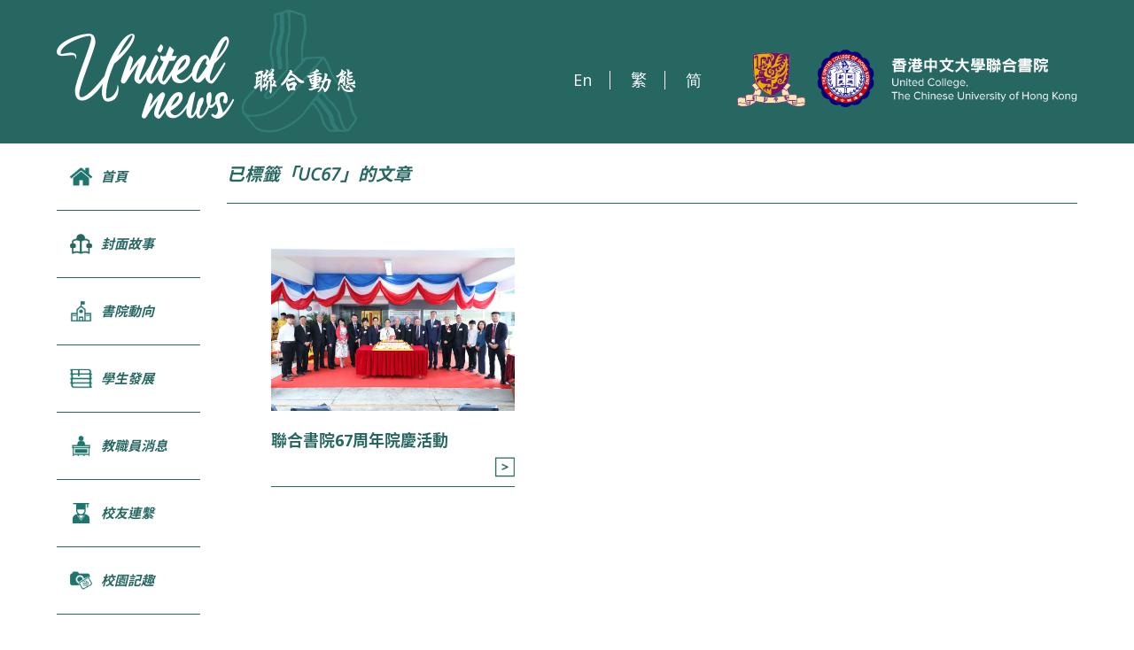

--- FILE ---
content_type: text/css
request_url: https://www.uc.cuhk.edu.hk/wp-content/themes/customtheme/css/default.css?ver=6.8.3
body_size: 1901
content:
/* == WordPress WYSIWYG Editor Styles == */
/* Source: https://digwp.com/2010/05/default-wordpress-css-styles-hooks/ */

.entry-content img {
	margin: 0 0 1.5em 0;
	}
.alignleft, img.alignleft {
	margin-right: 1.5em;
	display: inline;
	float: left;
	}
.alignright, img.alignright {
	margin-left: 1.5em;
	display: inline;
	float: right;
	}
.aligncenter, img.aligncenter {
	margin-right: auto;
	margin-left: auto;
	display: block;
	clear: both;
	}
.alignnone, img.alignnone {
	/* not sure about this one */
	}
.wp-caption {
	margin-bottom: 1.5em;
	text-align: center;
	padding-top: 5px;
	}
.wp-caption img {
	border: 0 none;
	padding: 0;
	margin: 0;
	}
.wp-caption p.wp-caption-text {
	line-height: 1.5;
	font-size: 10px;
	margin: 0;
	}
.wp-smiley {
	margin: 0 !important;
	max-height: 1em;
	}
blockquote.left {
	margin-right: 20px;
	text-align: right;
	margin-left: 0;
	width: 33%;
	float: left;
	}
blockquote.right {
	margin-left: 20px;
	text-align: left;
	margin-right: 0;
	width: 33%;
	float: right;
	}
.gallery dl {}
.gallery dt {}
.gallery dd {}
.gallery dl a {}
.gallery dl img {}
.gallery-caption {}

.size-full {}
.size-large {}
.size-medium {}
.size-thumbnail {}


/* == WordPress CSS - Miscellaneous Styles == */

/* category links */
 li.categories {}  
 li.cat-item {}
 li.cat-item-{id} {}
 li.current-cat {}
 li.current-cat-parent {}
 ul.children {}

/* blogroll links */
.linkcat {}
.blogroll {}

/* read-more links */
.more-link {}


/* == WP CSS - Page Listings == */

.pagenav {}               /* outermost list item */
.page_item {}             /* any page item */
.page-item-{id} {}        /* specific page id */
.current_page_item {}     /* current page */
.current_page_parent {}   /* parent of current page */
.current_page_ancestor {} /* any ancestor of current page */

.pagenav ul,
.pagenav .current_page_item ul,
.pagenav .current_page_ancestor ul,
.pagenav .current_page_ancestor .current_page_item ul,
.pagenav .current_page_ancestor .current_page_ancestor ul,
.pagenav .current_page_ancestor .current_page_ancestor .current_page_item ul,
.pagenav .current_page_ancestor .current_page_ancestor .current_page_ancestor ul {}

.pagenav  ul ul,
.pagenav .current_page_item ul ul,
.pagenav .current_page_ancestor ul ul,
.pagenav .current_page_ancestor .current_page_item ul ul,
.pagenav .current_page_ancestor .current_page_ancestor ul ul {}
.pagenav .current_page_ancestor .current_page_ancestor .current_page_item ul ul, 
.pagenav .current_page_ancestor .current_page_ancestor .current_page_ancestor ul ul {}


/* == WordPress CSS - Default WordPress Widgets == */

.widget {}

/* links widget */
.widget_links {}
.widget_links ul {}
.widget_links ul li {}
.widget_links ul li a {}

/* meta widget */
.widget_meta {}
.widget_meta ul {}
.widget_meta ul li {}
.widget_meta ul li a {}

/* pages widget */
.widget_pages {}
.widget_pages ul {}
.widget_pages ul li {}
.widget_pages ul li a {}

/* recent-posts widget */
.widget_recent_entries {}
.widget_recent_entries ul {}
.widget_recent_entries ul li {}
.widget_recent_entries ul li a {}

/* archives widget */
.widget_archive {}
.widget_archive ul {}
.widget_archive ul li {} 
.widget_archive ul li a {}
.widget_archive select {}
.widget_archive option {}

/* tag-cloud widget */
.widget_links {}
.widget_links li:after {}
.widget_links li:before {}
.widget_tag_cloud {}
.widget_tag_cloud a {}
.widget_tag_cloud a:after {}
.widget_tag_cloud a:before {}

/* calendar widget */
.widget_calendar {}
#calendar_wrap {}
#calendar_wrap th {}
#calendar_wrap td {}
#wp-calendar tr td {}
#wp-calendar caption {}
#wp-calendar a {}
#wp-calendar #today {}
#wp-calendar #prev {}
#wp-calendar #next {}
#wp-calendar #next a {}
#wp-calendar #prev a {}

/* category widget */
.widget_categories {}
.widget_categories ul {}
.widget_categories ul li {} 
.widget_categories ul ul.children {}
.widget_categories a {}
.widget_categories select{}
.widget_categories select#cat {}
.widget_categories select.postform {}
.widget_categories option {}
.widget_categories .level-0 {}
.widget_categories .level-1 {}
.widget_categories .level-2 {}
.widget_categories .level-3 {}

/* recent-comments widget */
.recentcomments {}
#recentcomments {}
#recentcomments li {}
#recentcomments li a {}
.widget_recent_comments {}

/* search widget */
#searchform {}
.widget_search {}

/* Text meant only for screen readers. */
.screen-reader-text {
  border: 0;
  clip: rect(1px, 1px, 1px, 1px);
  clip-path: inset(50%);
  height: 1px;
  margin: -1px;
  overflow: hidden;
  padding: 0;
  position: absolute !important;
  width: 1px;
  word-wrap: normal !important;
}
.screen-reader-text:focus {
  background-color: #eee;
  clip: auto !important;
  clip-path: none;
  color: #444;
  display: block;
  font-size: 1em;
  height: auto;
  left: 5px;
  line-height: normal;
  padding: 15px 23px 14px;
  text-decoration: none;
  top: 5px;
  width: auto;
  z-index: 100000; /* Above WP toolbar. */
}

/* text widget */
.textwidget {}
.widget_text {}
.textwidget p {}


/* == WP CSS - Comment Styles == */

.commentlist .reply {}
.commentlist .reply a {}

.commentlist .alt {}
.commentlist .odd {}
.commentlist .even {}
.commentlist .thread-alt {}
.commentlist .thread-odd {}
.commentlist .thread-even {}
.commentlist li ul.children .alt {}
.commentlist li ul.children .odd {}
.commentlist li ul.children .even {}

.commentlist .vcard {}
.commentlist .vcard cite.fn {}
.commentlist .vcard span.says {}
.commentlist .vcard img.photo {}
.commentlist .vcard img.avatar {}
.commentlist .vcard cite.fn a.url {}

.commentlist .comment-meta {} 
.commentlist .comment-meta a {}
.commentlist .commentmetadata {}
.commentlist .commentmetadata a {}

.commentlist .parent {}
.commentlist .comment {}
.commentlist .children {}
.commentlist .pingback {}
.commentlist .bypostauthor {}
.commentlist .comment-author {}
.commentlist .comment-author-admin {}

.commentlist {}
.commentlist li {}
.commentlist li p {}
.commentlist li ul {}
.commentlist li ul.children li {}
.commentlist li ul.children li.alt {}
.commentlist li ul.children li.byuser {}
.commentlist li ul.children li.comment {}
.commentlist li ul.children li.depth-{id} {}
.commentlist li ul.children li.bypostauthor {}
.commentlist li ul.children li.comment-author-admin {}

#cancel-comment-reply {}
#cancel-comment-reply a {}


/* == WP CSS - body_class() == */

.rtl {}
.home {}
.blog {}
.archive {}
.date {}
.search {}
.paged {}
.attachment {}
.error404 {}
.single postid-(id) {}
.attachmentid-(id) {}
.attachment-(mime-type) {}
.author {}
.author-(user_nicename) {}
.category {}
.category-(slug) {}
.tag {}
.tag-(slug) {}
.page-parent {}
.page-child parent-pageid-(id) {}
.page-template page-template-(template file name) {}
.search-results {}
.search-no-results {}
.logged-in {}
.paged-(page number) {}
.single-paged-(page number) {}
.page-paged-(page number) {}
.category-paged-(page number) {}
.tag-paged-(page number) {}
.date-paged-(page number) {}
.author-paged-(page number) {}
.search-paged-(page number) {}


/* == WP CSS - post_class() == */

.post-id {}
.post {}
.page {}
.attachment {}
.sticky {}
.hentry {}
.category-misc {}
.category-example {}
.tag-news {}
.tag-wordpress {}
.tag-markup {}
.details-text{
overflow:hidden;
}